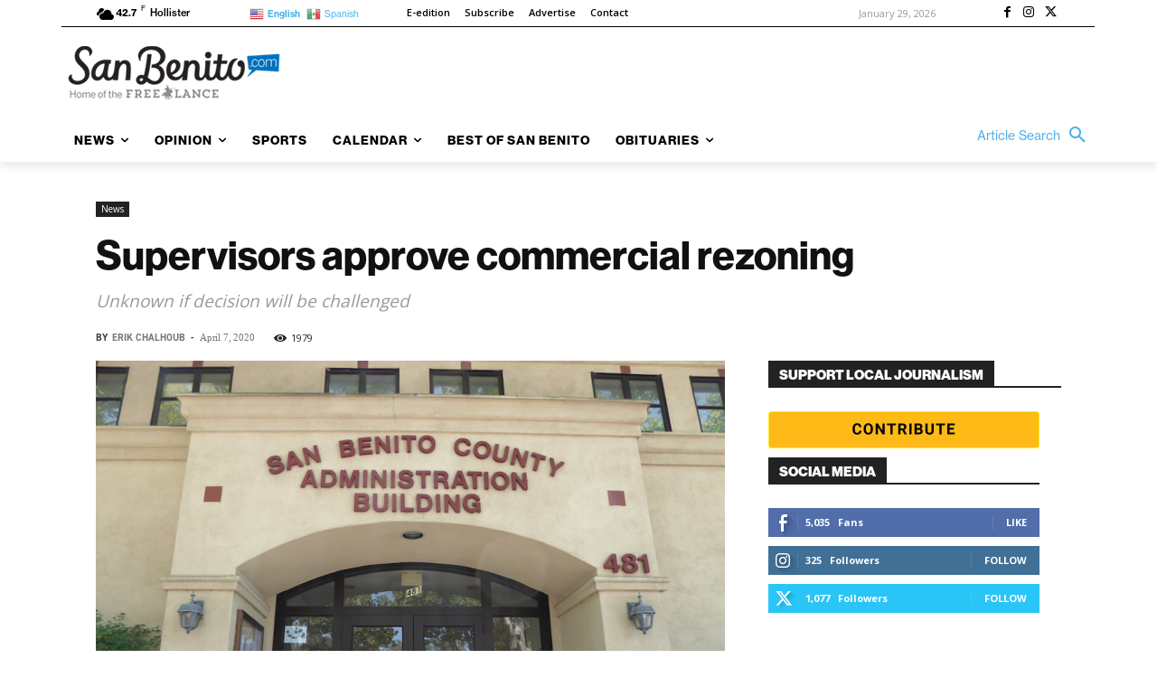

--- FILE ---
content_type: text/css
request_url: https://sanbenito.com/wp-content/plugins/wp-comment-fields/css/wpcomment-style.css?ver=5.1
body_size: 2399
content:
/** PPOM CSS **/

.wpcomment-wrapper {
  padding: 0 !important;
  clear: both;
  margin-bottom: 15px;
  width: 100%;
}

.wpcomment-wrapper span.show_description {
  font-size: 11px;
  color: #999;
  padding-left: 5px;
}

.wpcomment-wrapper span.show_required {
  color: red;
}

/** https://wordpress.org/support/topic/multiple-css-change-requests/ **/

/*.wpcomment-wrapper textarea{
  height: inherit !important;
  min-height: inherit !important;
  min-width: inherit !important;
}*/

/** hiding prices for related products **/

.related.products .amount-options {
  display: none;
}

/** hiding prices for upsell products **/

.upsells .amount-options {
  display: none;
}

/** price container **/

#wpcomment-price-container {}

#wpcomment-price-container ul li {
  list-style: none;
  line-height: 4px;
}

/*#wpcomment-price-container {
  text-align: center;
  background: #00DD88;
  background: -moz-linear-gradient(center top , #00DD88 0%, #00CC00 100%) repeat scroll 0 0 transparent;
  border-radius: 15px;
  text-shadow: 0 1px 0 rgba(255, 255, 255, 0.5);  
  margin: 5px 0 10px 15px;
  position: absolute;
  right: -580px;
  width: 350px;
  min-height: 50px;
  display: none;
  z-index: 100;
}*/

#wpcomment-price-cloner-wrapper {
  display: none;
}

/** Ends price container **/

/** ========= palettes input design ========== **/

.wpcomment-palettes label>input {
  visibility: hidden;
  position: absolute;
}

.wpcomment-single-palette {
  margin: 2px;
}

.wpcomment-palettes label>input+.wpcomment-single-palette {
  cursor: pointer;
  text-align: center;
  width: 60px;
  height: 60px;
  float: left;
  border: 2px solid transparent;
  position: relative;
  color: #c73c3c;
  transition: 0.5s all;
  -webkit-transition: 0.5s all;
}

.wpcomment-palettes label>input:checked+.wpcomment-single-palette {
  border: 2px solid #000;
  margin-right: 10px;
}

.wpcomment-palettes .amount {
  position: absolute;
  /*background-color: rgba(0,0,0,0.5);*/
  bottom: 0;
  text-align: center;
  left: 0;
  width: 100%;
}

.wpcomment-single-palette:hover {
  -moz-box-shadow: 0px 0px 5px white;
  -webkit-box-shadow: 0px 0px 5px white;
  box-shadow: 0px 0px 8px white;
  z-index: 999;
}

/** ========= Ends palettes ============*/

/** ========= Image upload =============*/

.wpcomment_upload_image_box {
  /*border: 1px dashed;
  background: #eee;
  text-align: center;*/
}

.wpcomment_upload_image_box .pre_upload_image {
  /*width: 100px;
height: 100px;*/
  overflow: hidden;
  float: left;
  text-align: center;
  background-color: #FFF;
  margin: 5px;
  cursor: pointer;
  position: relative;
  max-width: 100px;
}

.wpcomment_upload_image_box .input_image {
  /*position: absolute;*/
  bottom: 0;
  background-color: #fff;
  width: 100%;
}

.p_u_i_name {
  background-color: #E0DFDF;
  overflow: hidden;
  margin: 0 auto;
  font-size: 13px;
  padding: 5px;
}

.nm-imagetools .fa {
  color: black;
}

/** ======== audio/video ======== **/

.wpcomment_audio_box .wpcomment_audio {
  text-align: center;
}

/** ========== File ========== **/

.wpcomment-file-container {
  background-color: #ccc;
  padding: 25px;
}

.modal-body {
  position: relative;
  overflow-y: auto;
  max-height: 400px;
  padding: 15px;
}

.wpcomment-dragdrop-text {
  display: block;
  font-style: italic;
}

.wpcomment-file-cb {
  display: none !important
}

/** ========= Ends Image upload =============*/

/** ========== prices handler ==============**/

.wpcomment-option-price-list li>span:first-child {
  padding: 10px;
  float: left;
  clear: both;
}

.wpcomment-option-price-list li>span:last-child {
  padding: 10px;
  float: right;
}

/** ==== variation quantity === */

.wpcomment-wrapper table td {
  text-align: center !important;
}

/** ========= PPOM Conditional Fields =========== */

.wpcomment-c-hide{
  display:none;
}

.wpcomment-c-show{
  display:block;
}

/*div[class^="wpcomment-locked-"],*/
/*div[class*=" wpcomment-locked-"] {*/
/*  display: none;*/
/*}*/

/** =========== Bulkquantity =============== */

#wpcomment-input-bulkquantity input[type=range] {
  -webkit-appearance: none;
  margin-top: 0.5rem;
  width: 100%;
  border: none !important;
  background: transparent;
  padding: 0;
}

#wpcomment-input-bulkquantity input[type=range]:focus {
  outline: none;
}

#wpcomment-input-bulkquantity input[type=range]::-webkit-slider-runnable-track {
  width: 100%;
  height: 0.3rem;
  cursor: pointer;
  animate: 0.2s;
  background: #eee;
  border-radius: 5px;
}

#wpcomment-input-bulkquantity input[type=range]::-webkit-slider-thumb {
  height: 1rem;
  width: 1rem;
  border-radius: 0.5rem;
  background: #0275d8;
  cursor: pointer;
  -webkit-appearance: none;
  margin-top: -0.35rem;
}

#wpcomment-input-bulkquantity input[type=range]::-moz-range-track {
  width: 100%;
  height: 0.3rem;
  cursor: pointer;
  animate: 0.2s;
  background: #eee;
  border-radius: 5px 10px;
}

#wpcomment-input-bulkquantity input[type=range]::-moz-range-thumb {
  height: 1rem;
  width: 1rem;
  border-radius: 0.5rem;
  background: #0275d8;
  cursor: pointer;
}

#wpcomment-input-bulkquantity input[type=range]::-ms-track {
  width: 100%;
  height: 0.9rem;
  cursor: pointer;
  animate: 0.2s;
  background: transparent;
  color: transparent;
}

#wpcomment-input-bulkquantity input[type=range]::-ms-fill-lower {
  background: #e1e1e1;
  border-radius: 10px 5px;
}

#wpcomment-input-bulkquantity input[type=range]::-ms-fill-upper {
  background: #eee;
  border-radius: 10px;
}

#wpcomment-input-bulkquantity input[type=range]::-ms-thumb {
  height: 1rem;
  width: 1rem;
  border-radius: 0.5rem;
  background: #0275d8;
  cursor: pointer;
}

#wpcomment-input-bulkquantity input[type=range]:focus::-ms-fill-lower {
  background: #eee;

}

#wpcomment-input-bulkquantity datalist {
  display: flex;
  justify-content: space-between;
  height: 6px;
  overflow: hidden;
  margin-top: -6px;
}

#wpcomment-input-bulkquantity datalist option::before {
  content: '';
  display: block;
  width: 0;
  border-right: 1px solid #DDD;
  height: 10px;
  padding-left: 3px;
  text-indent: 0;
}

/* ========== Croppie ========== */

.wpcomment-croppie-btn {
  display: none;
}

/* ========== Pre Images style ========== */

.nm-boxes-outer{
  display:flex;
}

/*.nm-boxes-outer .pre_upload_image {*/
/*  float: left;*/
/*  margin-right: 5px;*/
/*  position: relative;*/
/*}*/

.wpcomment-image-overlay{
  position: absolute;
  bottom: 0;
  left:0;
  opacity: 0;
  width: 100%;
  text-align: center;
}

.pre_upload_image:hover{
  opacity: .7;
}

.pre_upload_image:hover .wpcomment-image-overlay{
  opacity: 1;
  background-image: url('share.png');
}

.wpcomment-popup-body.images{
  text-align: center;
}

.nm-boxes-outer input[type=radio],
.nm-boxes-outer input[type=checkbox] {
  display: none !important;
}

.nm-boxes-outer input+img {
  cursor: pointer;
  border: 2px solid transparent;
}

.nm-boxes-outer input:checked+img {
  border: 2px solid #f00;
}

.wpcomment-col {
  padding: 0 5px!important;
}

/* pricematrix */

.wpcomment-slider-container {
  margin: 10px auto;
}

.wpcomment-pricematrix-range {
  clear: both;
  border-bottom: 1px #ccc dashed;
}

#wpcommentSlider,
.wpcomment-range-bs-slider {
  width: 100%;
}

#wpcommentSlider .slider-selection {
  background: #81bfde;
}

.wpcomment-delete-option-table {
  color: red;
  cursor: pointer;
}

/*
    2- Helper Icon With Desciption CSS
*/

#wpcomment_tooltip {
  font-family: Ubuntu, sans-serif;
  font-size: 0.875em;
  text-align: center;
  text-shadow: 0 1px rgba( 0, 0, 0, .5);
  line-height: 1.5;
  color: #fff;
  background: -webkit-linear-gradient( top, rgba(0, 0, 0, 0.82), rgba(0, 0, 0, 0.88));
  background: -moz-linear-gradient( top, rgba(0, 0, 0, 0.82), rgba(0, 0, 0, 0.88));
  background: -ms-radial-gradient( top, rgba(0, 0, 0, 0.82), rgba(0, 0, 0, 0.88));
  background: -o-linear-gradient( top, rgba(0, 0, 0, 0.82), rgba(0, 0, 0, 0.88));
  background: linear-gradient( top, rgba(0, 0, 0, 0.82), rgba(0, 0, 0, 0.88));
  -webkit-border-radius: 5px;
  -moz-border-radius: 5px;
  border-radius: 5px;
  border-top: 1px solid #fff;
  -webkit-box-shadow: 0 3px 5px rgba( 0, 0, 0, .3);
  -moz-box-shadow: 0 3px 5px rgba( 0, 0, 0, .3);
  box-shadow: 0 3px 5px rgba( 0, 0, 0, .3);
  position: absolute;
  z-index: 10024;
  padding: 15px;
  overflow: visible;

}

#wpcomment_tooltip:after {
  width: 0;
  height: 0;
  border-left: 10px solid transparent;
  border-right: 10px solid transparent;
  border-top: 10px solid #333;
  border-top-color: rgba( 0, 0, 0, .7);
  content: '';
  position: absolute;
  left: 50%;
  bottom: -10px;
  margin-left: -10px;
}

#wpcomment_tooltip.top:after {
  border-top-color: transparent;
  border-bottom: 10px solid #333;
  border-bottom-color: rgba( 0, 0, 0, .6);
  top: -20px;
  bottom: auto;
}

#wpcomment_tooltip.left:after {
  left: 10px;
  margin: 0;
}

#wpcomment_tooltip.right:after {
  right: 10px;
  left: auto;
  margin: 0;
}

/*variation quantity grid view css*/

.wpcomment-quantity-box-cols {
  padding: 0px 0px 6px 0px;
  border: 1px solid gray;
  border-radius: 5px;
  box-shadow: 0 4px 8px 0 rgba(0, 0, 0, 0.2);
  transition: 0.3s;
  line-height: 15px;
  font-size: 11px;
}

.wpcomment-quantity-qty-section input {
  width: 20px;
}

.wpcomment-quantity-price-wrap {
  display: block;
  margin-top: -10px;
}

/** Hiding select options for variable products **/

/*option.wpcomment-variable-option{
  display: none;
}*/

/* Iris color-picker **/

.iris-picker .iris-square {
  margin-right: 8% !important;
}

/*====== Elementor Issue CSS ========*/

.woocommerce div.product.elementor form.cart.variations_form .woocommerce-variation-add-to-cart {
  display: block !important;
}

.elementor-add-to-cart form.cart {
  display: block !important;
}

/** ========= files uploaded filelist ======== */

.wpcomment-wrapper div.filelist {
  display: flex;
}

div.filelist .u_i_c_box {
  flex: 1;
}

.wpcomment-option-notice {
  color: red;
  padding: 5px;
  font-size: 17px;
  text-align: center;
}

.wpcomment-option-notice p {
  margin: 0 !important;
}

.nm-horizontal-layout .wpcomment-instock,
.wpcomment-quantities-grid .wpcomment-instock {
  display: block;
}

#powerTip {
  white-space: inherit !important;
  /*left: auto!important;*/
}

.wpcomment-wrapper .wpcomment-tooltip {
  cursor: help;
}

@media only screen and (max-width: 600px) {
  #powerTip {
    /*width: 200px !important;*/
  }
}

.woocommerce-js .wpcomment-flex-controller{
  display: block !important;
}

/*Nicenumber =/- css*/
.wpcomment-number-plusminus {
  display: inline-flex;
  justify-content: stretch;
}

.wpcomment-number-plusminus input {
  vertical-align: middle;
  -moz-appearance: textfield !important;
  box-sizing: content-box;
  margin: 0;
  text-align: center;
}

.wpcomment-number-plusminus input::-webkit-inner-spin-button,
.wpcomment-number-plusminus input::-webkit-outer-spin-button {
  -webkit-appearance: none !important;
  margin: 0;
}

.wpcomment-ul{
  padding:0;
}

.wpcomment-li{
  list-style:none;
}

.wpcomment-file-wrapper{
  text-align:center;
}

.wpcomment-heading{
  font-weight: 600;
  font-size:20px;
}

--- FILE ---
content_type: application/javascript
request_url: https://prism.app-us1.com/?a=67896802&u=https%3A%2F%2Fsanbenito.com%2Fsupervisors-approve-commercial-rezoning%2F
body_size: 126
content:
window.visitorGlobalObject=window.visitorGlobalObject||window.prismGlobalObject;window.visitorGlobalObject.setVisitorId('5e01ddaf-6bbe-4eed-b1ca-c243a61061c1', '67896802');window.visitorGlobalObject.setWhitelistedServices('tracking', '67896802');